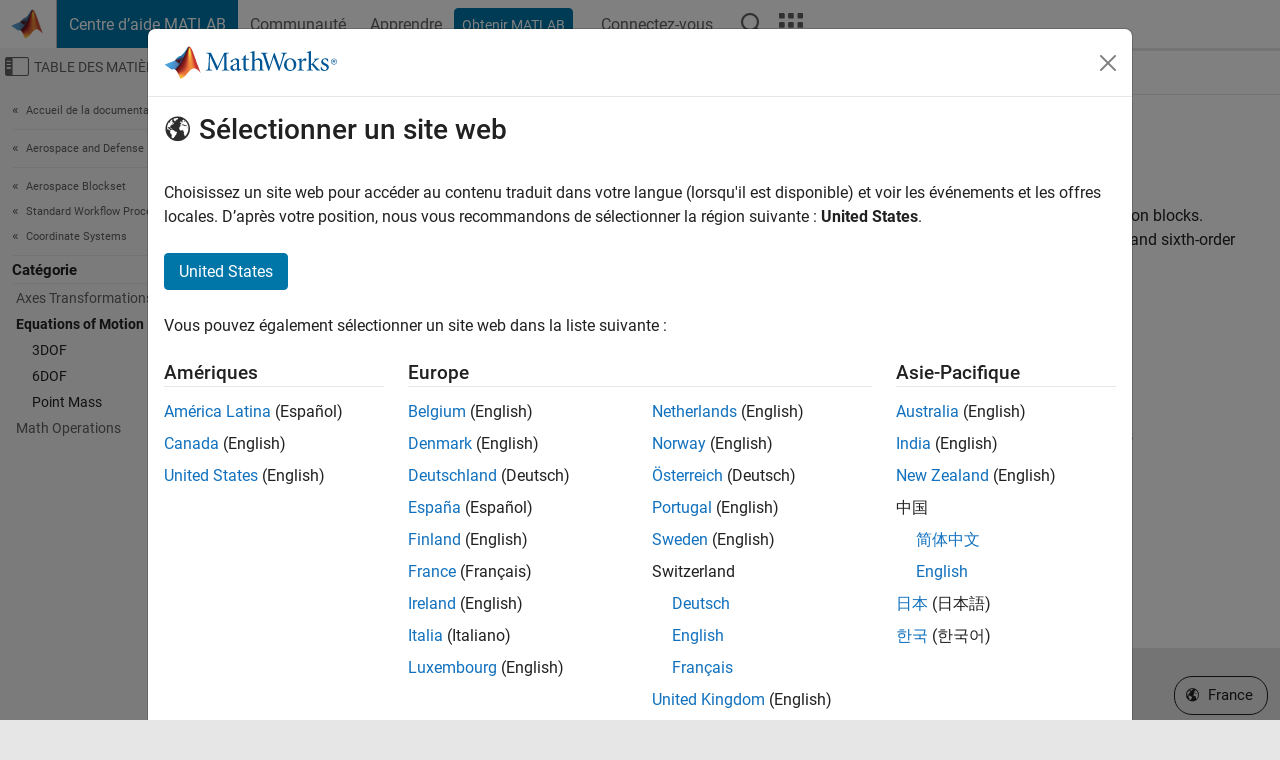

--- FILE ---
content_type: application/x-javascript;charset=utf-8
request_url: https://smetrics.mathworks.com/id?d_visid_ver=5.2.0&d_fieldgroup=A&mcorgid=B1441C8B533095C00A490D4D%40AdobeOrg&mid=86027657888801549125027087746716106975&ts=1769536186927
body_size: -33
content:
{"mid":"86027657888801549125027087746716106975"}